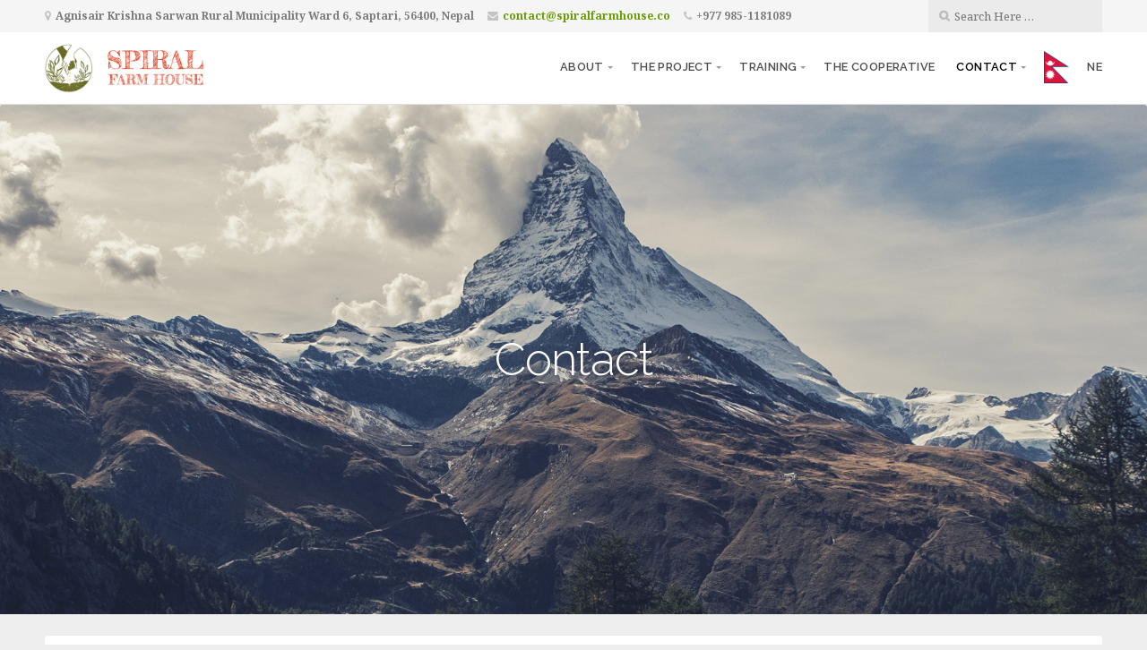

--- FILE ---
content_type: text/html; charset=UTF-8
request_url: http://spiralfarmhouse.co/contact/
body_size: 8852
content:
<!DOCTYPE html>

<html class="no-js" lang="en-US">

<head>

	<meta charset="UTF-8">

	<!-- IE Compatibility Off -->
	<meta http-equiv="X-UA-Compatible" content="IE=edge" />

	<!-- Mobile View -->
	<meta name="viewport" content="width=device-width, initial-scale=1">

	<link rel="profile" href="http://gmpg.org/xfn/11">
	<link rel="pingback" href="http://spiralfarmhouse.co/xmlrpc.php<br />
<b>Deprecated</b>:  ltrim(): Passing null to parameter #1 ($string) of type string is deprecated in <b>/home/spiralfala/www/wp-includes/formatting.php</b> on line <b>4486</b><br />
">

	<meta name='robots' content='index, follow, max-image-preview:large, max-snippet:-1, max-video-preview:-1' />
	<style>img:is([sizes="auto" i], [sizes^="auto," i]) { contain-intrinsic-size: 3000px 1500px }</style>
	
	<!-- This site is optimized with the Yoast SEO plugin v26.7 - https://yoast.com/wordpress/plugins/seo/ -->
	<title>Contact - Spiral Farm House</title>
	<link rel="canonical" href="http://spiralfarmhouse.co/contact/" />
	<meta property="og:locale" content="en_US" />
	<meta property="og:type" content="article" />
	<meta property="og:title" content="Contact - Spiral Farm House" />
	<meta property="og:description" content="[contact-form-7 id=&#8221;90&#8243; title=&#8221;Formulaire de contact 1&#8243;]" />
	<meta property="og:url" content="http://spiralfarmhouse.co/contact/" />
	<meta property="og:site_name" content="Spiral Farm House" />
	<meta property="article:modified_time" content="2018-07-05T13:16:59+00:00" />
	<meta property="og:image" content="http://spiralfarmhouse.co/wp-content/uploads/2018/07/image-contact.jpg" />
	<meta property="og:image:width" content="1800" />
	<meta property="og:image:height" content="800" />
	<meta property="og:image:type" content="image/jpeg" />
	<meta name="twitter:card" content="summary_large_image" />
	<script type="application/ld+json" class="yoast-schema-graph">{"@context":"https://schema.org","@graph":[{"@type":"WebPage","@id":"http://spiralfarmhouse.co/contact/","url":"http://spiralfarmhouse.co/contact/","name":"Contact - Spiral Farm House","isPartOf":{"@id":"http://spiralfarmhouse.co/#website"},"primaryImageOfPage":{"@id":"http://spiralfarmhouse.co/contact/#primaryimage"},"image":{"@id":"http://spiralfarmhouse.co/contact/#primaryimage"},"thumbnailUrl":"http://spiralfarmhouse.co/wp-content/uploads/2018/07/image-contact.jpg","datePublished":"2018-07-03T20:24:01+00:00","dateModified":"2018-07-05T13:16:59+00:00","breadcrumb":{"@id":"http://spiralfarmhouse.co/contact/#breadcrumb"},"inLanguage":"en-US","potentialAction":[{"@type":"ReadAction","target":["http://spiralfarmhouse.co/contact/"]}]},{"@type":"ImageObject","inLanguage":"en-US","@id":"http://spiralfarmhouse.co/contact/#primaryimage","url":"http://spiralfarmhouse.co/wp-content/uploads/2018/07/image-contact.jpg","contentUrl":"http://spiralfarmhouse.co/wp-content/uploads/2018/07/image-contact.jpg","width":1800,"height":800},{"@type":"BreadcrumbList","@id":"http://spiralfarmhouse.co/contact/#breadcrumb","itemListElement":[{"@type":"ListItem","position":1,"name":"Accueil","item":"http://spiralfarmhouse.co/"},{"@type":"ListItem","position":2,"name":"Contact"}]},{"@type":"WebSite","@id":"http://spiralfarmhouse.co/#website","url":"http://spiralfarmhouse.co/","name":"Spiral Farm House","description":"Organic farming for farmers and consumers in Nepal","publisher":{"@id":"http://spiralfarmhouse.co/#organization"},"potentialAction":[{"@type":"SearchAction","target":{"@type":"EntryPoint","urlTemplate":"http://spiralfarmhouse.co/?s={search_term_string}"},"query-input":{"@type":"PropertyValueSpecification","valueRequired":true,"valueName":"search_term_string"}}],"inLanguage":"en-US"},{"@type":"Organization","@id":"http://spiralfarmhouse.co/#organization","name":"Spiral Farm House","url":"http://spiralfarmhouse.co/","logo":{"@type":"ImageObject","inLanguage":"en-US","@id":"http://spiralfarmhouse.co/#/schema/logo/image/","url":"http://spiralfarmhouse.co/wp-content/uploads/2019/02/cropped-SFH-website_headerlogo.jpg","contentUrl":"http://spiralfarmhouse.co/wp-content/uploads/2019/02/cropped-SFH-website_headerlogo.jpg","width":2173,"height":682,"caption":"Spiral Farm House"},"image":{"@id":"http://spiralfarmhouse.co/#/schema/logo/image/"}}]}</script>
	<!-- / Yoast SEO plugin. -->


<link rel='dns-prefetch' href='//www.googletagmanager.com' />
<link rel='dns-prefetch' href='//fonts.googleapis.com' />
<link rel="alternate" type="application/rss+xml" title="Spiral Farm House &raquo; Feed" href="http://spiralfarmhouse.co/feed/" />
<link rel="alternate" type="application/rss+xml" title="Spiral Farm House &raquo; Comments Feed" href="http://spiralfarmhouse.co/comments/feed/" />
<script type="text/javascript">
/* <![CDATA[ */
window._wpemojiSettings = {"baseUrl":"https:\/\/s.w.org\/images\/core\/emoji\/16.0.1\/72x72\/","ext":".png","svgUrl":"https:\/\/s.w.org\/images\/core\/emoji\/16.0.1\/svg\/","svgExt":".svg","source":{"concatemoji":"http:\/\/spiralfarmhouse.co\/wp-includes\/js\/wp-emoji-release.min.js?ver=6.8.3"}};
/*! This file is auto-generated */
!function(s,n){var o,i,e;function c(e){try{var t={supportTests:e,timestamp:(new Date).valueOf()};sessionStorage.setItem(o,JSON.stringify(t))}catch(e){}}function p(e,t,n){e.clearRect(0,0,e.canvas.width,e.canvas.height),e.fillText(t,0,0);var t=new Uint32Array(e.getImageData(0,0,e.canvas.width,e.canvas.height).data),a=(e.clearRect(0,0,e.canvas.width,e.canvas.height),e.fillText(n,0,0),new Uint32Array(e.getImageData(0,0,e.canvas.width,e.canvas.height).data));return t.every(function(e,t){return e===a[t]})}function u(e,t){e.clearRect(0,0,e.canvas.width,e.canvas.height),e.fillText(t,0,0);for(var n=e.getImageData(16,16,1,1),a=0;a<n.data.length;a++)if(0!==n.data[a])return!1;return!0}function f(e,t,n,a){switch(t){case"flag":return n(e,"\ud83c\udff3\ufe0f\u200d\u26a7\ufe0f","\ud83c\udff3\ufe0f\u200b\u26a7\ufe0f")?!1:!n(e,"\ud83c\udde8\ud83c\uddf6","\ud83c\udde8\u200b\ud83c\uddf6")&&!n(e,"\ud83c\udff4\udb40\udc67\udb40\udc62\udb40\udc65\udb40\udc6e\udb40\udc67\udb40\udc7f","\ud83c\udff4\u200b\udb40\udc67\u200b\udb40\udc62\u200b\udb40\udc65\u200b\udb40\udc6e\u200b\udb40\udc67\u200b\udb40\udc7f");case"emoji":return!a(e,"\ud83e\udedf")}return!1}function g(e,t,n,a){var r="undefined"!=typeof WorkerGlobalScope&&self instanceof WorkerGlobalScope?new OffscreenCanvas(300,150):s.createElement("canvas"),o=r.getContext("2d",{willReadFrequently:!0}),i=(o.textBaseline="top",o.font="600 32px Arial",{});return e.forEach(function(e){i[e]=t(o,e,n,a)}),i}function t(e){var t=s.createElement("script");t.src=e,t.defer=!0,s.head.appendChild(t)}"undefined"!=typeof Promise&&(o="wpEmojiSettingsSupports",i=["flag","emoji"],n.supports={everything:!0,everythingExceptFlag:!0},e=new Promise(function(e){s.addEventListener("DOMContentLoaded",e,{once:!0})}),new Promise(function(t){var n=function(){try{var e=JSON.parse(sessionStorage.getItem(o));if("object"==typeof e&&"number"==typeof e.timestamp&&(new Date).valueOf()<e.timestamp+604800&&"object"==typeof e.supportTests)return e.supportTests}catch(e){}return null}();if(!n){if("undefined"!=typeof Worker&&"undefined"!=typeof OffscreenCanvas&&"undefined"!=typeof URL&&URL.createObjectURL&&"undefined"!=typeof Blob)try{var e="postMessage("+g.toString()+"("+[JSON.stringify(i),f.toString(),p.toString(),u.toString()].join(",")+"));",a=new Blob([e],{type:"text/javascript"}),r=new Worker(URL.createObjectURL(a),{name:"wpTestEmojiSupports"});return void(r.onmessage=function(e){c(n=e.data),r.terminate(),t(n)})}catch(e){}c(n=g(i,f,p,u))}t(n)}).then(function(e){for(var t in e)n.supports[t]=e[t],n.supports.everything=n.supports.everything&&n.supports[t],"flag"!==t&&(n.supports.everythingExceptFlag=n.supports.everythingExceptFlag&&n.supports[t]);n.supports.everythingExceptFlag=n.supports.everythingExceptFlag&&!n.supports.flag,n.DOMReady=!1,n.readyCallback=function(){n.DOMReady=!0}}).then(function(){return e}).then(function(){var e;n.supports.everything||(n.readyCallback(),(e=n.source||{}).concatemoji?t(e.concatemoji):e.wpemoji&&e.twemoji&&(t(e.twemoji),t(e.wpemoji)))}))}((window,document),window._wpemojiSettings);
/* ]]> */
</script>
<style id='wp-emoji-styles-inline-css' type='text/css'>

	img.wp-smiley, img.emoji {
		display: inline !important;
		border: none !important;
		box-shadow: none !important;
		height: 1em !important;
		width: 1em !important;
		margin: 0 0.07em !important;
		vertical-align: -0.1em !important;
		background: none !important;
		padding: 0 !important;
	}
</style>
<link rel='stylesheet' id='wp-block-library-css' href='http://spiralfarmhouse.co/wp-includes/css/dist/block-library/style.min.css?ver=6.8.3' type='text/css' media='all' />
<style id='classic-theme-styles-inline-css' type='text/css'>
/*! This file is auto-generated */
.wp-block-button__link{color:#fff;background-color:#32373c;border-radius:9999px;box-shadow:none;text-decoration:none;padding:calc(.667em + 2px) calc(1.333em + 2px);font-size:1.125em}.wp-block-file__button{background:#32373c;color:#fff;text-decoration:none}
</style>
<style id='global-styles-inline-css' type='text/css'>
:root{--wp--preset--aspect-ratio--square: 1;--wp--preset--aspect-ratio--4-3: 4/3;--wp--preset--aspect-ratio--3-4: 3/4;--wp--preset--aspect-ratio--3-2: 3/2;--wp--preset--aspect-ratio--2-3: 2/3;--wp--preset--aspect-ratio--16-9: 16/9;--wp--preset--aspect-ratio--9-16: 9/16;--wp--preset--color--black: #000000;--wp--preset--color--cyan-bluish-gray: #abb8c3;--wp--preset--color--white: #ffffff;--wp--preset--color--pale-pink: #f78da7;--wp--preset--color--vivid-red: #cf2e2e;--wp--preset--color--luminous-vivid-orange: #ff6900;--wp--preset--color--luminous-vivid-amber: #fcb900;--wp--preset--color--light-green-cyan: #7bdcb5;--wp--preset--color--vivid-green-cyan: #00d084;--wp--preset--color--pale-cyan-blue: #8ed1fc;--wp--preset--color--vivid-cyan-blue: #0693e3;--wp--preset--color--vivid-purple: #9b51e0;--wp--preset--gradient--vivid-cyan-blue-to-vivid-purple: linear-gradient(135deg,rgba(6,147,227,1) 0%,rgb(155,81,224) 100%);--wp--preset--gradient--light-green-cyan-to-vivid-green-cyan: linear-gradient(135deg,rgb(122,220,180) 0%,rgb(0,208,130) 100%);--wp--preset--gradient--luminous-vivid-amber-to-luminous-vivid-orange: linear-gradient(135deg,rgba(252,185,0,1) 0%,rgba(255,105,0,1) 100%);--wp--preset--gradient--luminous-vivid-orange-to-vivid-red: linear-gradient(135deg,rgba(255,105,0,1) 0%,rgb(207,46,46) 100%);--wp--preset--gradient--very-light-gray-to-cyan-bluish-gray: linear-gradient(135deg,rgb(238,238,238) 0%,rgb(169,184,195) 100%);--wp--preset--gradient--cool-to-warm-spectrum: linear-gradient(135deg,rgb(74,234,220) 0%,rgb(151,120,209) 20%,rgb(207,42,186) 40%,rgb(238,44,130) 60%,rgb(251,105,98) 80%,rgb(254,248,76) 100%);--wp--preset--gradient--blush-light-purple: linear-gradient(135deg,rgb(255,206,236) 0%,rgb(152,150,240) 100%);--wp--preset--gradient--blush-bordeaux: linear-gradient(135deg,rgb(254,205,165) 0%,rgb(254,45,45) 50%,rgb(107,0,62) 100%);--wp--preset--gradient--luminous-dusk: linear-gradient(135deg,rgb(255,203,112) 0%,rgb(199,81,192) 50%,rgb(65,88,208) 100%);--wp--preset--gradient--pale-ocean: linear-gradient(135deg,rgb(255,245,203) 0%,rgb(182,227,212) 50%,rgb(51,167,181) 100%);--wp--preset--gradient--electric-grass: linear-gradient(135deg,rgb(202,248,128) 0%,rgb(113,206,126) 100%);--wp--preset--gradient--midnight: linear-gradient(135deg,rgb(2,3,129) 0%,rgb(40,116,252) 100%);--wp--preset--font-size--small: 13px;--wp--preset--font-size--medium: 20px;--wp--preset--font-size--large: 36px;--wp--preset--font-size--x-large: 42px;--wp--preset--spacing--20: 0.44rem;--wp--preset--spacing--30: 0.67rem;--wp--preset--spacing--40: 1rem;--wp--preset--spacing--50: 1.5rem;--wp--preset--spacing--60: 2.25rem;--wp--preset--spacing--70: 3.38rem;--wp--preset--spacing--80: 5.06rem;--wp--preset--shadow--natural: 6px 6px 9px rgba(0, 0, 0, 0.2);--wp--preset--shadow--deep: 12px 12px 50px rgba(0, 0, 0, 0.4);--wp--preset--shadow--sharp: 6px 6px 0px rgba(0, 0, 0, 0.2);--wp--preset--shadow--outlined: 6px 6px 0px -3px rgba(255, 255, 255, 1), 6px 6px rgba(0, 0, 0, 1);--wp--preset--shadow--crisp: 6px 6px 0px rgba(0, 0, 0, 1);}:where(.is-layout-flex){gap: 0.5em;}:where(.is-layout-grid){gap: 0.5em;}body .is-layout-flex{display: flex;}.is-layout-flex{flex-wrap: wrap;align-items: center;}.is-layout-flex > :is(*, div){margin: 0;}body .is-layout-grid{display: grid;}.is-layout-grid > :is(*, div){margin: 0;}:where(.wp-block-columns.is-layout-flex){gap: 2em;}:where(.wp-block-columns.is-layout-grid){gap: 2em;}:where(.wp-block-post-template.is-layout-flex){gap: 1.25em;}:where(.wp-block-post-template.is-layout-grid){gap: 1.25em;}.has-black-color{color: var(--wp--preset--color--black) !important;}.has-cyan-bluish-gray-color{color: var(--wp--preset--color--cyan-bluish-gray) !important;}.has-white-color{color: var(--wp--preset--color--white) !important;}.has-pale-pink-color{color: var(--wp--preset--color--pale-pink) !important;}.has-vivid-red-color{color: var(--wp--preset--color--vivid-red) !important;}.has-luminous-vivid-orange-color{color: var(--wp--preset--color--luminous-vivid-orange) !important;}.has-luminous-vivid-amber-color{color: var(--wp--preset--color--luminous-vivid-amber) !important;}.has-light-green-cyan-color{color: var(--wp--preset--color--light-green-cyan) !important;}.has-vivid-green-cyan-color{color: var(--wp--preset--color--vivid-green-cyan) !important;}.has-pale-cyan-blue-color{color: var(--wp--preset--color--pale-cyan-blue) !important;}.has-vivid-cyan-blue-color{color: var(--wp--preset--color--vivid-cyan-blue) !important;}.has-vivid-purple-color{color: var(--wp--preset--color--vivid-purple) !important;}.has-black-background-color{background-color: var(--wp--preset--color--black) !important;}.has-cyan-bluish-gray-background-color{background-color: var(--wp--preset--color--cyan-bluish-gray) !important;}.has-white-background-color{background-color: var(--wp--preset--color--white) !important;}.has-pale-pink-background-color{background-color: var(--wp--preset--color--pale-pink) !important;}.has-vivid-red-background-color{background-color: var(--wp--preset--color--vivid-red) !important;}.has-luminous-vivid-orange-background-color{background-color: var(--wp--preset--color--luminous-vivid-orange) !important;}.has-luminous-vivid-amber-background-color{background-color: var(--wp--preset--color--luminous-vivid-amber) !important;}.has-light-green-cyan-background-color{background-color: var(--wp--preset--color--light-green-cyan) !important;}.has-vivid-green-cyan-background-color{background-color: var(--wp--preset--color--vivid-green-cyan) !important;}.has-pale-cyan-blue-background-color{background-color: var(--wp--preset--color--pale-cyan-blue) !important;}.has-vivid-cyan-blue-background-color{background-color: var(--wp--preset--color--vivid-cyan-blue) !important;}.has-vivid-purple-background-color{background-color: var(--wp--preset--color--vivid-purple) !important;}.has-black-border-color{border-color: var(--wp--preset--color--black) !important;}.has-cyan-bluish-gray-border-color{border-color: var(--wp--preset--color--cyan-bluish-gray) !important;}.has-white-border-color{border-color: var(--wp--preset--color--white) !important;}.has-pale-pink-border-color{border-color: var(--wp--preset--color--pale-pink) !important;}.has-vivid-red-border-color{border-color: var(--wp--preset--color--vivid-red) !important;}.has-luminous-vivid-orange-border-color{border-color: var(--wp--preset--color--luminous-vivid-orange) !important;}.has-luminous-vivid-amber-border-color{border-color: var(--wp--preset--color--luminous-vivid-amber) !important;}.has-light-green-cyan-border-color{border-color: var(--wp--preset--color--light-green-cyan) !important;}.has-vivid-green-cyan-border-color{border-color: var(--wp--preset--color--vivid-green-cyan) !important;}.has-pale-cyan-blue-border-color{border-color: var(--wp--preset--color--pale-cyan-blue) !important;}.has-vivid-cyan-blue-border-color{border-color: var(--wp--preset--color--vivid-cyan-blue) !important;}.has-vivid-purple-border-color{border-color: var(--wp--preset--color--vivid-purple) !important;}.has-vivid-cyan-blue-to-vivid-purple-gradient-background{background: var(--wp--preset--gradient--vivid-cyan-blue-to-vivid-purple) !important;}.has-light-green-cyan-to-vivid-green-cyan-gradient-background{background: var(--wp--preset--gradient--light-green-cyan-to-vivid-green-cyan) !important;}.has-luminous-vivid-amber-to-luminous-vivid-orange-gradient-background{background: var(--wp--preset--gradient--luminous-vivid-amber-to-luminous-vivid-orange) !important;}.has-luminous-vivid-orange-to-vivid-red-gradient-background{background: var(--wp--preset--gradient--luminous-vivid-orange-to-vivid-red) !important;}.has-very-light-gray-to-cyan-bluish-gray-gradient-background{background: var(--wp--preset--gradient--very-light-gray-to-cyan-bluish-gray) !important;}.has-cool-to-warm-spectrum-gradient-background{background: var(--wp--preset--gradient--cool-to-warm-spectrum) !important;}.has-blush-light-purple-gradient-background{background: var(--wp--preset--gradient--blush-light-purple) !important;}.has-blush-bordeaux-gradient-background{background: var(--wp--preset--gradient--blush-bordeaux) !important;}.has-luminous-dusk-gradient-background{background: var(--wp--preset--gradient--luminous-dusk) !important;}.has-pale-ocean-gradient-background{background: var(--wp--preset--gradient--pale-ocean) !important;}.has-electric-grass-gradient-background{background: var(--wp--preset--gradient--electric-grass) !important;}.has-midnight-gradient-background{background: var(--wp--preset--gradient--midnight) !important;}.has-small-font-size{font-size: var(--wp--preset--font-size--small) !important;}.has-medium-font-size{font-size: var(--wp--preset--font-size--medium) !important;}.has-large-font-size{font-size: var(--wp--preset--font-size--large) !important;}.has-x-large-font-size{font-size: var(--wp--preset--font-size--x-large) !important;}
:where(.wp-block-post-template.is-layout-flex){gap: 1.25em;}:where(.wp-block-post-template.is-layout-grid){gap: 1.25em;}
:where(.wp-block-columns.is-layout-flex){gap: 2em;}:where(.wp-block-columns.is-layout-grid){gap: 2em;}
:root :where(.wp-block-pullquote){font-size: 1.5em;line-height: 1.6;}
</style>
<link rel='stylesheet' id='menu-image-css' href='http://spiralfarmhouse.co/wp-content/plugins/menu-image/includes/css/menu-image.css?ver=3.12' type='text/css' media='all' />
<link rel='stylesheet' id='dashicons-css' href='http://spiralfarmhouse.co/wp-includes/css/dashicons.min.css?ver=6.8.3' type='text/css' media='all' />
<link rel='stylesheet' id='organic-widgets-css' href='http://spiralfarmhouse.co/wp-content/plugins/organic-customizer-widgets/public/css/organic-widgets-public.css?ver=1.4.17' type='text/css' media='all' />
<link rel='stylesheet' id='givingpress-lite-style-css' href='http://spiralfarmhouse.co/wp-content/themes/givingpress-lite/style.css?ver=6.8.3' type='text/css' media='all' />
<link rel='stylesheet' id='givingpress-lite-style-mobile-css' href='http://spiralfarmhouse.co/wp-content/themes/givingpress-lite/css/style-mobile.css?ver=1.0' type='text/css' media='all' />
<link rel='stylesheet' id='font-awesome-css' href='http://spiralfarmhouse.co/wp-content/themes/givingpress-lite/css/font-awesome.css?ver=1.0' type='text/css' media='all' />
<link rel='stylesheet' id='giving-fonts-css' href='https://fonts.googleapis.com/css?family=Oswald%3A400%2C700%2C300%7COpen+Sans%3A400%2C300%2C600%2C700%2C800%2C800italic%2C700italic%2C600italic%2C400italic%2C300italic%7CMerriweather%3A400%2C700%2C300%2C900%7CPlayfair+Display%3A400%2C400italic%2C700%2C700italic%2C900%2C900italic%7CMontserrat%3A400%2C700%7CRaleway%3A400%2C100%2C200%2C300%2C500%2C600%2C700%2C800%2C900%7CNoto+Serif%3A400%2C400i%2C700%2C700i&#038;subset=latin%2Clatin-ext' type='text/css' media='all' />
<link rel='stylesheet' id='organic-widgets-fontawesome-css' href='http://spiralfarmhouse.co/wp-content/plugins/organic-customizer-widgets/public/css/font-awesome.css?ver=6.8.3' type='text/css' media='all' />
<script type="text/javascript" src="http://spiralfarmhouse.co/wp-includes/js/jquery/jquery.min.js?ver=3.7.1" id="jquery-core-js"></script>
<script type="text/javascript" src="http://spiralfarmhouse.co/wp-includes/js/jquery/jquery-migrate.min.js?ver=3.4.1" id="jquery-migrate-js"></script>
<script type="text/javascript" src="http://spiralfarmhouse.co/wp-content/plugins/organic-customizer-widgets/public/js/organic-widgets-public.js?ver=1.4.17" id="organic-widgets-js"></script>
<script type="text/javascript" src="http://spiralfarmhouse.co/wp-includes/js/hoverIntent.min.js?ver=1.10.2" id="hoverIntent-js"></script>
<script type="text/javascript" src="http://spiralfarmhouse.co/wp-content/themes/givingpress-lite/js/superfish.js?ver=20130729" id="superfish-js"></script>
<script type="text/javascript" src="http://spiralfarmhouse.co/wp-content/themes/givingpress-lite/js/jquery.fitvids.js?ver=20130729" id="fitvids-js"></script>
<script type="text/javascript" src="http://spiralfarmhouse.co/wp-content/plugins/organic-customizer-widgets/public/js/jquery.backgroundbrightness.js?ver=6.8.3" id="organic-widgets-backgroundimagebrightness-js-js"></script>

<!-- Google tag (gtag.js) snippet added by Site Kit -->
<!-- Google Analytics snippet added by Site Kit -->
<script type="text/javascript" src="https://www.googletagmanager.com/gtag/js?id=GT-TW5S4T2J" id="google_gtagjs-js" async></script>
<script type="text/javascript" id="google_gtagjs-js-after">
/* <![CDATA[ */
window.dataLayer = window.dataLayer || [];function gtag(){dataLayer.push(arguments);}
gtag("set","linker",{"domains":["spiralfarmhouse.co"]});
gtag("js", new Date());
gtag("set", "developer_id.dZTNiMT", true);
gtag("config", "GT-TW5S4T2J");
 window._googlesitekit = window._googlesitekit || {}; window._googlesitekit.throttledEvents = []; window._googlesitekit.gtagEvent = (name, data) => { var key = JSON.stringify( { name, data } ); if ( !! window._googlesitekit.throttledEvents[ key ] ) { return; } window._googlesitekit.throttledEvents[ key ] = true; setTimeout( () => { delete window._googlesitekit.throttledEvents[ key ]; }, 5 ); gtag( "event", name, { ...data, event_source: "site-kit" } ); }; 
/* ]]> */
</script>
<link rel="https://api.w.org/" href="http://spiralfarmhouse.co/wp-json/" /><link rel="alternate" title="JSON" type="application/json" href="http://spiralfarmhouse.co/wp-json/wp/v2/pages/13" /><link rel="EditURI" type="application/rsd+xml" title="RSD" href="http://spiralfarmhouse.co/xmlrpc.php?rsd" />
<meta name="generator" content="WordPress 6.8.3" />
<link rel='shortlink' href='http://spiralfarmhouse.co/?p=13' />
<link rel="alternate" title="oEmbed (JSON)" type="application/json+oembed" href="http://spiralfarmhouse.co/wp-json/oembed/1.0/embed?url=http%3A%2F%2Fspiralfarmhouse.co%2Fcontact%2F" />
<link rel="alternate" title="oEmbed (XML)" type="text/xml+oembed" href="http://spiralfarmhouse.co/wp-json/oembed/1.0/embed?url=http%3A%2F%2Fspiralfarmhouse.co%2Fcontact%2F&#038;format=xml" />
<meta name="generator" content="Site Kit by Google 1.170.0" />
<style type="text/css">.recentcomments a{display:inline !important;padding:0 !important;margin:0 !important;}</style><link rel="icon" href="http://spiralfarmhouse.co/wp-content/uploads/2019/02/cropped-SFH_Logo-without-Font-32x32.png" sizes="32x32" />
<link rel="icon" href="http://spiralfarmhouse.co/wp-content/uploads/2019/02/cropped-SFH_Logo-without-Font-192x192.png" sizes="192x192" />
<link rel="apple-touch-icon" href="http://spiralfarmhouse.co/wp-content/uploads/2019/02/cropped-SFH_Logo-without-Font-180x180.png" />
<meta name="msapplication-TileImage" content="http://spiralfarmhouse.co/wp-content/uploads/2019/02/cropped-SFH_Logo-without-Font-270x270.png" />

</head>

<body class="wp-singular page-template page-template-template-full page-template-template-full-php page page-id-13 wp-custom-logo wp-theme-givingpress-lite not-front givingpress-lite-singular has-featured-img givingpress-lite-right-sidebar no-social-menu givingpress-lite-header-active givingpress-lite-title-inactive givingpress-lite-logo-active givingpress-lite-description-left givingpress-lite-logo-left givingpress-lite-info-active">

<!-- BEGIN #wrapper -->
<div id="wrapper">

<!-- BEGIN #top-info -->
<div id="top-info">

	
	<!-- BEGIN #contact-info -->
	<div id="contact-info">

		<!-- BEGIN .row -->
		<div class="row">

			<!-- BEGIN .content -->
			<div class="content">

				<div class="align-left">

									<span class="contact-address"><i class="fa fa-map-marker"></i> Agnisair Krishna Sarwan Rural Municipality Ward 6, Saptari, 56400, Nepal</span>
				
									<span class="contact-email text-right"><i class="fa fa-envelope"></i> <a class="link-email" href="mailto:contact@spiralfarmhouse.co" target="_blank">contact@spiralfarmhouse.co</a></span>
				
									<span class="contact-phone text-right"><i class="fa fa-phone"></i> +977 985-1181089</span>
				
				</div>

				
				<div class="align-right">

					<div class="header-search clearfix">
<form method="get" id="searchform" action="http://spiralfarmhouse.co/" role="search">
	<label for="s" class="assistive-text">Search</label>
	<input type="text" class="field" name="s" value="" id="s" placeholder="Search Here &hellip;" />
	<input type="submit" class="submit" name="submit" id="searchsubmit" value="Go" />
</form>
</div>

				</div>

				
			<!-- END .content -->
			</div>

		<!-- END .row -->
		</div>

	<!-- END #contact-info -->
	</div>

	
	<!-- BEGIN #top-nav -->
	<div id="top-nav">

		<!-- BEGIN .row -->
		<div class="row">

			<!-- BEGIN .content -->
			<div class="content no-bg">

				<!-- BEGIN #nav-bar -->
				<div id="nav-bar">

					
						<div class="toggle-holder">

					
					
<style>
.custom-logo {
	height: 56px;
	max-height: 280px;
	max-width: 640px;
	width: 178px;
}
</style><a href="http://spiralfarmhouse.co/" class="custom-logo-link" rel="home"><img width="2173" height="682" src="http://spiralfarmhouse.co/wp-content/uploads/2019/02/cropped-SFH-website_headerlogo.jpg" class="custom-logo" alt="Spiral Farm House" decoding="async" fetchpriority="high" srcset="http://spiralfarmhouse.co/wp-content/uploads/2019/02/cropped-SFH-website_headerlogo.jpg 2173w, http://spiralfarmhouse.co/wp-content/uploads/2019/02/cropped-SFH-website_headerlogo-300x94.jpg 300w, http://spiralfarmhouse.co/wp-content/uploads/2019/02/cropped-SFH-website_headerlogo-768x241.jpg 768w, http://spiralfarmhouse.co/wp-content/uploads/2019/02/cropped-SFH-website_headerlogo-1024x321.jpg 1024w, http://spiralfarmhouse.co/wp-content/uploads/2019/02/cropped-SFH-website_headerlogo-1800x565.jpg 1800w, http://spiralfarmhouse.co/wp-content/uploads/2019/02/cropped-SFH-website_headerlogo-640x201.jpg 640w, http://spiralfarmhouse.co/wp-content/uploads/2019/02/cropped-SFH-website_headerlogo-24x8.jpg 24w, http://spiralfarmhouse.co/wp-content/uploads/2019/02/cropped-SFH-website_headerlogo-36x11.jpg 36w, http://spiralfarmhouse.co/wp-content/uploads/2019/02/cropped-SFH-website_headerlogo-48x15.jpg 48w" sizes="(max-width: 2173px) 100vw, 2173px" /></a>
					
						<button class="menu-toggle"><i class="fa fa-bars"></i></button>

						</div>

						<!-- BEGIN #navigation -->
						<nav id="navigation" class="navigation-main">

							<div class="menu-primary-navigation-container"><ul id="menu-primary-navigation" class="menu"><li id="menu-item-35" class="menu-item menu-item-type-post_type menu-item-object-page menu-item-has-children menu-item-35"><a href="http://spiralfarmhouse.co/about/">About</a>
<ul class="sub-menu">
	<li id="menu-item-80" class="menu-item menu-item-type-post_type menu-item-object-page menu-item-80"><a href="http://spiralfarmhouse.co/history/">The problem we tackle</a></li>
	<li id="menu-item-79" class="menu-item menu-item-type-post_type menu-item-object-page menu-item-79"><a href="http://spiralfarmhouse.co/the-opportunity/">The opportunity</a></li>
	<li id="menu-item-73" class="menu-item menu-item-type-post_type menu-item-object-page menu-item-73"><a href="http://spiralfarmhouse.co/the-team/">The team</a></li>
	<li id="menu-item-62" class="menu-item menu-item-type-post_type menu-item-object-page menu-item-62"><a href="http://spiralfarmhouse.co/the-support-of-the-french-accelerator-scale-school/">Acceleration program &#8220;Scale School&#8221;</a></li>
</ul>
</li>
<li id="menu-item-64" class="menu-item menu-item-type-custom menu-item-object-custom menu-item-has-children menu-item-64"><a href="#">The project</a>
<ul class="sub-menu">
	<li id="menu-item-51" class="menu-item menu-item-type-post_type menu-item-object-page menu-item-51"><a href="http://spiralfarmhouse.co/our-mission/">Our Vision</a></li>
	<li id="menu-item-49" class="menu-item menu-item-type-post_type menu-item-object-page menu-item-49"><a href="http://spiralfarmhouse.co/project-description-2/">Project Details</a></li>
	<li id="menu-item-178" class="menu-item menu-item-type-post_type menu-item-object-page menu-item-178"><a href="http://spiralfarmhouse.co/call-for-experts/">Contributors</a></li>
	<li id="menu-item-63" class="menu-item menu-item-type-post_type menu-item-object-page menu-item-63"><a href="http://spiralfarmhouse.co/project-accomplishment/">Project Accomplishments</a></li>
	<li id="menu-item-206" class="menu-item menu-item-type-post_type menu-item-object-page menu-item-206"><a href="http://spiralfarmhouse.co/consumer-survey-report-learnings-from-the-food-decision-makers/">Consumer survey report: Learnings from the food decision makers</a></li>
	<li id="menu-item-215" class="menu-item menu-item-type-post_type menu-item-object-page menu-item-215"><a href="http://spiralfarmhouse.co/saptari-farmers-report-2019/">Saptari Farmers report  2019</a></li>
	<li id="menu-item-167" class="menu-item menu-item-type-post_type menu-item-object-page menu-item-167"><a href="http://spiralfarmhouse.co/references/">References</a></li>
</ul>
</li>
<li id="menu-item-127" class="menu-item menu-item-type-custom menu-item-object-custom menu-item-has-children menu-item-127"><a href="#">Training</a>
<ul class="sub-menu">
	<li id="menu-item-110" class="menu-item menu-item-type-post_type menu-item-object-page menu-item-110"><a href="http://spiralfarmhouse.co/register-for-training/">Register for organic farm training</a></li>
</ul>
</li>
<li id="menu-item-87" class="menu-item menu-item-type-custom menu-item-object-custom menu-item-87"><a href="http://cooperative.spiralfarmhouse.co">The cooperative</a></li>
<li id="menu-item-38" class="menu-item menu-item-type-post_type menu-item-object-page current-menu-item page_item page-item-13 current_page_item menu-item-has-children menu-item-38"><a href="http://spiralfarmhouse.co/contact/" aria-current="page">Contact</a>
<ul class="sub-menu">
	<li id="menu-item-168" class="menu-item menu-item-type-post_type menu-item-object-page menu-item-168"><a href="http://spiralfarmhouse.co/localisation/">Locate Us</a></li>
</ul>
</li>
<li id="menu-item-133" class="menu-item menu-item-type-custom menu-item-object-custom menu-item-133"><a href="http://www.spiralfarmhouse.co/ne" class="menu-image-title-after menu-image-not-hovered"><img width="28" height="36" src="http://spiralfarmhouse.co/wp-content/uploads/2018/07/Nepal-Flag-icon-2-28x36.png" class="menu-image menu-image-title-after" alt="" decoding="async" /><span class="menu-image-title-after menu-image-title">NE</span></a></li>
</ul></div>
						<!-- END #navigation -->
						</nav>

					
				<!-- END #nav-bar -->
				</div>

			<!-- END .content -->
			</div>

		<!-- END .row -->
		</div>

	<!-- END #top-nav -->
	</div>

<!-- END #top-info -->
</div>



<!-- BEGIN .container -->
<div class="container">


<!-- BEGIN .post class -->
<div class="post-13 page type-page status-publish has-post-thumbnail hentry no-comments" id="page-13">

			<div class="feature-img page-banner"  style="background-image: url(http://spiralfarmhouse.co/wp-content/uploads/2018/07/image-contact.jpg);" >
			<h1 class="headline img-headline">Contact</h1>
			<img width="1800" height="800" src="http://spiralfarmhouse.co/wp-content/uploads/2018/07/image-contact.jpg" class="attachment-giving-featured-large size-giving-featured-large wp-post-image" alt="" decoding="async" srcset="http://spiralfarmhouse.co/wp-content/uploads/2018/07/image-contact.jpg 1800w, http://spiralfarmhouse.co/wp-content/uploads/2018/07/image-contact-300x133.jpg 300w, http://spiralfarmhouse.co/wp-content/uploads/2018/07/image-contact-768x341.jpg 768w, http://spiralfarmhouse.co/wp-content/uploads/2018/07/image-contact-1024x455.jpg 1024w, http://spiralfarmhouse.co/wp-content/uploads/2018/07/image-contact-640x284.jpg 640w" sizes="(max-width: 1800px) 100vw, 1800px" />		</div>
	
	<!-- BEGIN .row -->
	<div class="row">

		<!-- BEGIN .content -->
		<div class="content">

			<!-- BEGIN .sixteen columns -->
			<div class="sixteen columns">

				<!-- BEGIN .postarea full -->
				<div class="postarea full">

					


<p>[contact-form-7 id=&#8221;90&#8243; title=&#8221;Formulaire de contact 1&#8243;]</p>




<div class="clear"></div>


				<!-- END .postarea full -->
				</div>

			<!-- END .sixteen columns -->
			</div>

		<!-- END .content -->
		</div>

	<!-- END .row -->
	</div>

<!-- END .post class -->
</div>


<!-- END .container -->
</div>

<!-- BEGIN .footer -->
<div class="footer">

	<!-- BEGIN .content -->
	<div class="content no-bg">

		
		<!-- BEGIN .row -->
		<div class="row">

			<!-- BEGIN .footer-widgets -->
			<div class="footer-widgets widget-count-3 per-row-3">

				<div id="text-2" class="widget widget_text"><div class="footer-widget"><h6 class="widget-title">Find us</h6>			<div class="textwidget"><p><strong>Address</strong><br />
<span style="font-weight: 400">Agnisair Krishna Sarwan Rural Municipality Ward 6, Saptari Nepal</span></p>
</div>
		</div></div><div id="meta-3" class="widget widget_meta"><div class="footer-widget"><h6 class="widget-title">Méta</h6>
		<ul>
						<li><a rel="nofollow" href="http://spiralfarmhouse.co/wp-login.php">Log in</a></li>
			<li><a href="http://spiralfarmhouse.co/feed/">Entries feed</a></li>
			<li><a href="http://spiralfarmhouse.co/comments/feed/">Comments feed</a></li>

			<li><a href="https://wordpress.org/">WordPress.org</a></li>
		</ul>

		</div></div>
			<!-- END .footer-widgets -->
			</div>

		<!-- END .row -->
		</div>

		
		<!-- BEGIN .row -->
		<div class="row">

			<!-- BEGIN .footer-information -->
			<div class="footer-information">

				<div class="align-left">

					<p>Copyright &copy; 2026 &middot; All Rights Reserved &middot; Spiral Farm House</p>

					<p><a href="https://givingpress.com/theme/givingpress-lite/" target="_blank">Nonprofit Website</a> by GivingPress &middot; <a href="http://spiralfarmhouse.co/feed/">RSS Feed</a> &middot; <a rel="nofollow" href="http://spiralfarmhouse.co/wp-login.php">Log in</a></p>

				</div>

				
			<!-- END .footer-information -->
			</div>

		<!-- END .row -->
		</div>

	<!-- END .content -->
	</div>

<!-- END .footer -->
</div>

<!-- END #wrapper -->
</div>

<script type="speculationrules">
{"prefetch":[{"source":"document","where":{"and":[{"href_matches":"\/*"},{"not":{"href_matches":["\/wp-*.php","\/wp-admin\/*","\/wp-content\/uploads\/*","\/wp-content\/*","\/wp-content\/plugins\/*","\/wp-content\/themes\/givingpress-lite\/*","\/*\\?(.+)"]}},{"not":{"selector_matches":"a[rel~=\"nofollow\"]"}},{"not":{"selector_matches":".no-prefetch, .no-prefetch a"}}]},"eagerness":"conservative"}]}
</script>
<script type="text/javascript" src="http://spiralfarmhouse.co/wp-content/themes/givingpress-lite/js/navigation.js?ver=20130729" id="givingpress-lite-navigation-js"></script>
<script type="text/javascript" src="http://spiralfarmhouse.co/wp-includes/js/imagesloaded.min.js?ver=5.0.0" id="imagesloaded-js"></script>
<script type="text/javascript" src="http://spiralfarmhouse.co/wp-includes/js/masonry.min.js?ver=4.2.2" id="masonry-js"></script>
<script type="text/javascript" src="http://spiralfarmhouse.co/wp-content/themes/givingpress-lite/js/jquery.custom.js?ver=20130729" id="givingpress-lite-custom-js"></script>
<script type="text/javascript" src="http://spiralfarmhouse.co/wp-content/plugins/organic-customizer-widgets/public/js/masonry-setup.js?ver=1.0" id="organic-widgets-masonry-js"></script>

</body>
</html>
